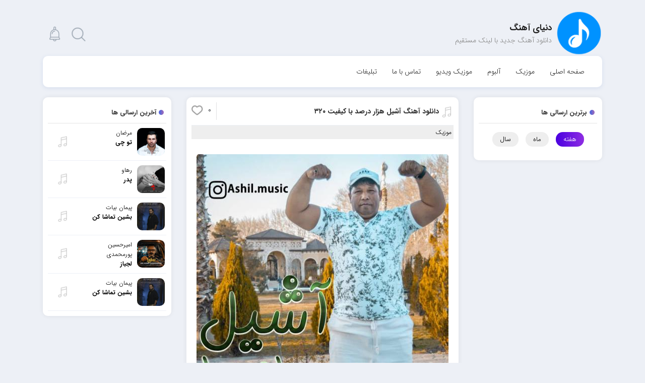

--- FILE ---
content_type: text/html; charset=UTF-8
request_url: https://dahang.ir/%D8%A2%D8%B4%DB%8C%D9%84-%D9%87%D8%B2%D8%A7%D8%B1-%D8%AF%D8%B1%D8%B5%D8%AF/
body_size: 18156
content:
<!DOCTYPE html><html xmlns="http://www.w3.org/1999/xhtml" lang="fa" dir="rtl"><head><meta http-equiv="Content-Type" content="text/html; charset=utf-8"/>
 <script src="https://www.googletagmanager.com/gtag/js?id=G-2WP3SRC2LK" defer data-deferred="1"></script> <script src="[data-uri]" defer></script> <meta name="google-site-verification" content="mI-fmWK43anA8-Oo5VTce0Lin22Nd83EmTSqPBlaoMg" /><meta charset="utf-8"><meta name='robots' content='index, follow, max-image-preview:large, max-snippet:-1, max-video-preview:-1' /><meta name="description" content="دانلود آهنگ آشیل به نام هزار درصد ، دانلود آهنگ هزار درصد از آشیل ، دانلود آهنگ جدید با لینک مستقیم ، دنیای آهنگ" /><link rel="canonical" href="https://dahang.ir/آشیل-هزار-درصد/" /><meta property="og:locale" content="fa_IR" /><meta property="og:type" content="article" /><meta property="og:title" content="دانلود آهنگ آشیل هزار درصد | دانلود آهنگ جدید با لینک مستقیم" /><meta property="og:description" content="دانلود آهنگ آشیل به نام هزار درصد ، دانلود آهنگ هزار درصد از آشیل ، دانلود آهنگ جدید با لینک مستقیم ، دنیای آهنگ" /><meta property="og:url" content="https://dahang.ir/آشیل-هزار-درصد/" /><meta property="og:site_name" content="دنیای آهنگ" /><meta property="article:published_time" content="2021-03-09T14:40:17+00:00" /><meta property="article:modified_time" content="2021-03-17T08:36:39+00:00" /><meta property="og:image" content="https://dahang.ir/wp-content/uploads/2021/03/Ashil%20-%20Hezar%20Darsad.jpg" /><meta property="og:image:width" content="500" /><meta property="og:image:height" content="500" /><meta property="og:image:type" content="image/jpeg" /><meta name="author" content="Dahang.ir" /><meta name="twitter:card" content="summary_large_image" /><meta name="twitter:label1" content="نوشته‌شده بدست" /><meta name="twitter:data1" content="Dahang.ir" /> <script type="application/ld+json" class="yoast-schema-graph">{"@context":"https://schema.org","@graph":[{"@type":"Article","@id":"https://dahang.ir/%d8%a2%d8%b4%db%8c%d9%84-%d9%87%d8%b2%d8%a7%d8%b1-%d8%af%d8%b1%d8%b5%d8%af/#article","isPartOf":{"@id":"https://dahang.ir/%d8%a2%d8%b4%db%8c%d9%84-%d9%87%d8%b2%d8%a7%d8%b1-%d8%af%d8%b1%d8%b5%d8%af/"},"author":{"name":"Dahang.ir","@id":"https://dahang.ir/#/schema/person/3b3b2e1bc9de025887bdb7c4324af934"},"headline":"دانلود آهنگ آشیل هزار درصد با کیفیت 320","datePublished":"2021-03-09T14:40:17+00:00","dateModified":"2021-03-17T08:36:39+00:00","mainEntityOfPage":{"@id":"https://dahang.ir/%d8%a2%d8%b4%db%8c%d9%84-%d9%87%d8%b2%d8%a7%d8%b1-%d8%af%d8%b1%d8%b5%d8%af/"},"wordCount":4,"commentCount":0,"publisher":{"@id":"https://dahang.ir/#organization"},"image":{"@id":"https://dahang.ir/%d8%a2%d8%b4%db%8c%d9%84-%d9%87%d8%b2%d8%a7%d8%b1-%d8%af%d8%b1%d8%b5%d8%af/#primaryimage"},"thumbnailUrl":"https://dahang.ir/wp-content/uploads/2021/03/Ashil - Hezar Darsad.jpg","keywords":["Ashil","Download","Hezar Darsad","Music","آشیل","آشیل هزار درصد","آهنگ Ashil","آهنگ Hezar Darsad","آهنگ آشیل","آهنگ جدید","آهنگ هزار درصد","آهنگ هزار درصد از آشیل","دانلود","دانلود آهنگ","دانلود آهنگ Ashil","دانلود آهنگ Hezar Darsad","دانلود آهنگ آشیل","دانلود آهنگ آشیل به نام هزار درصد","دانلود آهنگ با لینک مستقیم","دانلود آهنگ جدید","دانلود آهنگ فارسی","دانلود آهنگ هزار درصد","دانلود فول آلبوم","دنیای موزیک","دی آهنگ","متن آهنگ","متن آهنگ آشیل","متن آهنگ هزار درصد","متن ترانه","هزار درصد","هزار درصد آشیل"],"articleSection":["موزیک"],"inLanguage":"fa-IR","potentialAction":[{"@type":"CommentAction","name":"Comment","target":["https://dahang.ir/%d8%a2%d8%b4%db%8c%d9%84-%d9%87%d8%b2%d8%a7%d8%b1-%d8%af%d8%b1%d8%b5%d8%af/#respond"]}]},{"@type":"WebPage","@id":"https://dahang.ir/%d8%a2%d8%b4%db%8c%d9%84-%d9%87%d8%b2%d8%a7%d8%b1-%d8%af%d8%b1%d8%b5%d8%af/","url":"https://dahang.ir/%d8%a2%d8%b4%db%8c%d9%84-%d9%87%d8%b2%d8%a7%d8%b1-%d8%af%d8%b1%d8%b5%d8%af/","name":"دانلود آهنگ آشیل هزار درصد | دانلود آهنگ جدید با لینک مستقیم","isPartOf":{"@id":"https://dahang.ir/#website"},"primaryImageOfPage":{"@id":"https://dahang.ir/%d8%a2%d8%b4%db%8c%d9%84-%d9%87%d8%b2%d8%a7%d8%b1-%d8%af%d8%b1%d8%b5%d8%af/#primaryimage"},"image":{"@id":"https://dahang.ir/%d8%a2%d8%b4%db%8c%d9%84-%d9%87%d8%b2%d8%a7%d8%b1-%d8%af%d8%b1%d8%b5%d8%af/#primaryimage"},"thumbnailUrl":"https://dahang.ir/wp-content/uploads/2021/03/Ashil - Hezar Darsad.jpg","datePublished":"2021-03-09T14:40:17+00:00","dateModified":"2021-03-17T08:36:39+00:00","description":"دانلود آهنگ آشیل به نام هزار درصد ، دانلود آهنگ هزار درصد از آشیل ، دانلود آهنگ جدید با لینک مستقیم ، دنیای آهنگ","breadcrumb":{"@id":"https://dahang.ir/%d8%a2%d8%b4%db%8c%d9%84-%d9%87%d8%b2%d8%a7%d8%b1-%d8%af%d8%b1%d8%b5%d8%af/#breadcrumb"},"inLanguage":"fa-IR","potentialAction":[{"@type":"ReadAction","target":["https://dahang.ir/%d8%a2%d8%b4%db%8c%d9%84-%d9%87%d8%b2%d8%a7%d8%b1-%d8%af%d8%b1%d8%b5%d8%af/"]}]},{"@type":"ImageObject","inLanguage":"fa-IR","@id":"https://dahang.ir/%d8%a2%d8%b4%db%8c%d9%84-%d9%87%d8%b2%d8%a7%d8%b1-%d8%af%d8%b1%d8%b5%d8%af/#primaryimage","url":"https://dahang.ir/wp-content/uploads/2021/03/Ashil - Hezar Darsad.jpg","contentUrl":"https://dahang.ir/wp-content/uploads/2021/03/Ashil - Hezar Darsad.jpg","width":500,"height":500,"caption":"آشیل هزار درصد"},{"@type":"BreadcrumbList","@id":"https://dahang.ir/%d8%a2%d8%b4%db%8c%d9%84-%d9%87%d8%b2%d8%a7%d8%b1-%d8%af%d8%b1%d8%b5%d8%af/#breadcrumb","itemListElement":[{"@type":"ListItem","position":1,"name":"Home","item":"https://dahang.ir/"},{"@type":"ListItem","position":2,"name":"دانلود آهنگ آشیل هزار درصد با کیفیت 320"}]},{"@type":"WebSite","@id":"https://dahang.ir/#website","url":"https://dahang.ir/","name":"دنیای آهنگ","description":"دانلود آهنگ | دانلود آهنگ جدید با لینک مستقیم","publisher":{"@id":"https://dahang.ir/#organization"},"potentialAction":[{"@type":"SearchAction","target":{"@type":"EntryPoint","urlTemplate":"https://dahang.ir/?s={search_term_string}"},"query-input":{"@type":"PropertyValueSpecification","valueRequired":true,"valueName":"search_term_string"}}],"inLanguage":"fa-IR"},{"@type":"Organization","@id":"https://dahang.ir/#organization","name":"دنیای آهنگ","url":"https://dahang.ir/","logo":{"@type":"ImageObject","inLanguage":"fa-IR","@id":"https://dahang.ir/#/schema/logo/image/","url":"https://dahang.ir/wp-content/uploads/2021/09/logo70.png","contentUrl":"https://dahang.ir/wp-content/uploads/2021/09/logo70.png","width":200,"height":200,"caption":"دنیای آهنگ"},"image":{"@id":"https://dahang.ir/#/schema/logo/image/"},"sameAs":["https://t.me/dahaang"]},{"@type":"Person","@id":"https://dahang.ir/#/schema/person/3b3b2e1bc9de025887bdb7c4324af934","name":"Dahang.ir","image":{"@type":"ImageObject","inLanguage":"fa-IR","@id":"https://dahang.ir/#/schema/person/image/","url":"https://dahang.ir/wp-content/litespeed/avatar/e8660826979b047fa61e3aa31a394cb4.jpg?ver=1768992858","contentUrl":"https://dahang.ir/wp-content/litespeed/avatar/e8660826979b047fa61e3aa31a394cb4.jpg?ver=1768992858","caption":"Dahang.ir"}}]}</script> <link data-optimized="2" rel="stylesheet" href="https://dahang.ir/wp-content/litespeed/css/5787e587964c8393697363ba590da897.css?ver=b395c" /> <script type="text/javascript" src="https://dahang.ir/wp-includes/js/jquery/jquery.min.js" id="jquery-core-js"></script> <link rel="https://api.w.org/" href="https://dahang.ir/wp-json/" /><link rel="alternate" title="JSON" type="application/json" href="https://dahang.ir/wp-json/wp/v2/posts/24168" /><link rel="EditURI" type="application/rsd+xml" title="RSD" href="https://dahang.ir/xmlrpc.php?rsd" /><link rel="alternate" title="oEmbed (JSON)" type="application/json+oembed" href="https://dahang.ir/wp-json/oembed/1.0/embed?url=https%3A%2F%2Fdahang.ir%2F%25d8%25a2%25d8%25b4%25db%258c%25d9%2584-%25d9%2587%25d8%25b2%25d8%25a7%25d8%25b1-%25d8%25af%25d8%25b1%25d8%25b5%25d8%25af%2F" /><link rel="alternate" title="oEmbed (XML)" type="text/xml+oembed" href="https://dahang.ir/wp-json/oembed/1.0/embed?url=https%3A%2F%2Fdahang.ir%2F%25d8%25a2%25d8%25b4%25db%258c%25d9%2584-%25d9%2587%25d8%25b2%25d8%25a7%25d8%25b1-%25d8%25af%25d8%25b1%25d8%25b5%25d8%25af%2F&#038;format=xml" /><link rel="icon" href="https://dahang.ir/wp-content/uploads/2020/04/favicon.png" sizes="32x32" /><link rel="icon" href="https://dahang.ir/wp-content/uploads/2020/04/favicon.png" sizes="192x192" /><link rel="apple-touch-icon" href="https://dahang.ir/wp-content/uploads/2020/04/favicon.png" /><meta name="msapplication-TileImage" content="https://dahang.ir/wp-content/uploads/2020/04/favicon.png" />
</script><title> دانلود آهنگ آشیل هزار درصد | دانلود آهنگ جدید با لینک مستقیم</title><meta http-equiv="X-UA-Compatible" content="IE=edge"><meta name="viewport" content="width=device-width, initial-scale=1.0"> <script src="https://dahang.ir/wp-content/themes/Microphone-Codein/js/jquery.js"></script> <link rel="icon" href="https://dahang.ir/wp-content/uploads/2020/12/favicon.png" sizes="16x16"><meta name="theme-color" content="#2196F3" /></head><body data-rsssl=1 ><div class="container"><header><div class="row"><div class="col-md-6"><div class="logo">
<a href="https://dahang.ir" rel="home" title="دنیای آهنگ">
<img data-lazyloaded="1" data-placeholder-resp="100x100" src="[data-uri]" width="100" height="100" class="customlogo" data-src="https://dahang.ir/wp-content/uploads/2020/12/logo7.png"><noscript><img width="100" height="100" class="customlogo" src="https://dahang.ir/wp-content/uploads/2020/12/logo7.png"></noscript>				</a><h2 class="sng">دنیای آهنگ</h2><h3>دانلود آهنگ جدید با لینک مستقیم</h3></div></div><div class="col-md-6"><div class="left">
<span class="noti search" id="search"></span>
<span class="noti" id="notifications"></span><div class="drop" id="notidrop"><ul><li> <a href="https://dahang.ir/%d8%a2%d9%87%d9%86%da%af-%d9%85%d8%b1%d8%b6%d8%a7%d9%86-%d8%aa%d9%88-%da%86%db%8c/" title="دانلود آهنگ مرضان تو چی"> دانلود آهنگ مرضان تو چی </a></li><li> <a href="https://dahang.ir/%d8%a2%d9%87%d9%86%da%af-%d8%b1%d9%87%d8%a7%d9%88-%d9%be%d8%af%d8%b1/" title="دانلود آهنگ رهاو پدر"> دانلود آهنگ رهاو پدر </a></li><li> <a href="https://dahang.ir/%d8%a2%d9%87%d9%86%da%af-%d9%be%db%8c%d9%85%d8%a7%d9%86-%d8%a8%db%8c%d8%a7%d8%aa-%d8%a8%d8%b4%db%8c%d9%86-%d8%aa%d9%85%d8%a7%d8%b4%d8%a7-%da%a9%d9%86-5/" title="دانلود آهنگ پیمان بیات بشین تماشا کن"> دانلود آهنگ پیمان بیات بشین تماشا کن </a></li><li> <a href="https://dahang.ir/%d8%a2%d9%87%d9%86%da%af-%d8%a7%d9%85%db%8c%d8%b1%d8%ad%d8%b3%db%8c%d9%86-%d9%be%d9%88%d8%b1%d9%85%d8%ad%d9%85%d8%af%db%8c-%d9%84%d8%ac%d8%a8%d8%a7%d8%b2-8/" title="دانلود آهنگ امیرحسین پورمحمدی لجباز"> دانلود آهنگ امیرحسین پورمحمدی لجباز </a></li><li> <a href="https://dahang.ir/%d8%a2%d9%87%d9%86%da%af-%d9%be%db%8c%d9%85%d8%a7%d9%86-%d8%a8%db%8c%d8%a7%d8%aa-%d8%a8%d8%b4%db%8c%d9%86-%d8%aa%d9%85%d8%a7%d8%b4%d8%a7-%da%a9%d9%86-4/" title="دانلود آهنگ پیمان بیات بشین تماشا کن"> دانلود آهنگ پیمان بیات بشین تماشا کن </a></li></ul></div><div class="drop search" id="searchdrop"><form method="get" action="https://dahang.ir">
<input name="s" id="inpsrch" placeholder="جستجوی نام آهنگ ، خواننده ..."></form></div></div></div></div><div class="row"><div class="col-md-12"><nav><ul><li id="menu-item-5" class="menu-item menu-item-type-custom menu-item-object-custom menu-item-home menu-item-5"><a href="https://dahang.ir">صفحه اصلی</a></li><li id="menu-item-146" class="menu-item menu-item-type-taxonomy menu-item-object-category current-post-ancestor current-menu-parent current-post-parent menu-item-146"><a href="https://dahang.ir/category/music/">موزیک</a></li><li id="menu-item-52606" class="menu-item menu-item-type-custom menu-item-object-custom menu-item-52606"><a href="https://dahang.ir/category/album/">آلبوم</a></li><li id="menu-item-52608" class="menu-item menu-item-type-custom menu-item-object-custom menu-item-52608"><a href="https://dahang.ir/category/music-video/">موزیک ویدیو</a></li><li id="menu-item-47" class="menu-item menu-item-type-post_type menu-item-object-page menu-item-47"><a href="https://dahang.ir/%d8%aa%d9%85%d8%a7%d8%b3-%d8%a8%d8%a7-%d9%85%d8%a7/">تماس با ما</a></li><li id="menu-item-52" class="menu-item menu-item-type-post_type menu-item-object-page menu-item-52"><a href="https://dahang.ir/adv/">تبلیغات</a></li></ul></nav></div></div></header><div class="yn-bnr" id="ynpos-5861"></div><main><div class="content"><div class="row"><aside class="col-md-3" id="rightsidebar"><div class="sidbar"><h6 class="title">برترین ارسالی ها</h6><ul class="nav-tabs"><li class="nav-item">
<a class="nav-link active" data-toggle="tab" href="#week">هفته</a></li><li class="nav-item">
<a class="nav-link" data-toggle="tab" href="#month">ماه</a></li><li class="nav-item">
<a class="nav-link" data-toggle="tab" href="#year">سال</a></li></ul><ul class="tab_content active" id="week"></ul><ul class="tab_content" id="month"><li>
<a href="https://dahang.ir/%d8%a2%d9%87%d9%86%da%af-%d9%85%d8%ac%db%8c%d8%af-%d8%a7%d9%86%d8%b5%d8%a7%d8%b1%db%8c-%d9%81%d8%b1-%da%af%d9%88%d9%87%d8%b1-%d8%af%d8%b1%db%8c%d8%a7/" title="دانلود آهنگ مجید انصاری فر گوهر دریا"><div class="img_txt"><figure><div class="hover"></div>
<img data-lazyloaded="1" data-placeholder-resp="150x150" src="[data-uri]" width="150" height="150" data-src="https://dahang.ir/wp-content/uploads/2025/12/Majid Ansarifar - Gohare Darya-150x150.jpg" alt="دانلود آهنگ مجید انصاری فر گوهر دریا"><noscript><img width="150" height="150" src="https://dahang.ir/wp-content/uploads/2025/12/Majid Ansarifar - Gohare Darya-150x150.jpg" alt="دانلود آهنگ مجید انصاری فر گوهر دریا"></noscript></figure><div class="text"><h3>
مجید انصاری فر				<strong> گوهر دریا </strong></h3></div></div><div class="icon music"></div>
</a></li><li>
<a href="https://dahang.ir/%d8%a2%d9%87%d9%86%da%af-%da%a9%d8%a7%d9%85%d8%a8%db%8c%d8%b2-%d8%a7%d9%81%d8%b6%d9%84%db%8c-%d8%b1%d9%81%db%8c%d9%82-%d9%86%db%8c%d9%85%d9%87-%d8%b1%d8%a7%d9%87/" title="دانلود آهنگ کامبیز افضلی رفیق نیمه راه"><div class="img_txt"><figure><div class="hover"></div>
<img data-lazyloaded="1" data-placeholder-resp="150x150" src="[data-uri]" width="150" height="150" data-src="https://dahang.ir/wp-content/uploads/2025/12/Kambiz Afzali - Refighe Nime Raah-150x150.jpg" alt="دانلود آهنگ کامبیز افضلی رفیق نیمه راه"><noscript><img width="150" height="150" src="https://dahang.ir/wp-content/uploads/2025/12/Kambiz Afzali - Refighe Nime Raah-150x150.jpg" alt="دانلود آهنگ کامبیز افضلی رفیق نیمه راه"></noscript></figure><div class="text"><h3>
کامبیز افضلی				<strong> رفیق نیمه راه </strong></h3></div></div><div class="icon music"></div>
</a></li><li>
<a href="https://dahang.ir/%d8%a2%d9%87%d9%86%da%af-%db%8c%d8%a7%d8%b1%d8%aa%d8%a7-%d8%ae%d8%a7%d9%86%db%8c-%d9%85%d8%a7%d8%af%d8%b1-2/" title="دانلود آهنگ یارتا خانی مادر"><div class="img_txt"><figure><div class="hover"></div>
<img data-lazyloaded="1" data-placeholder-resp="150x150" src="[data-uri]" width="150" height="150" data-src="https://dahang.ir/wp-content/uploads/2025/12/Yarta Khani - Madar-150x150.jpg" alt="دانلود آهنگ یارتا خانی مادر"><noscript><img width="150" height="150" src="https://dahang.ir/wp-content/uploads/2025/12/Yarta Khani - Madar-150x150.jpg" alt="دانلود آهنگ یارتا خانی مادر"></noscript></figure><div class="text"><h3>
یارتا خانی				<strong> مادر </strong></h3></div></div><div class="icon music"></div>
</a></li><li>
<a href="https://dahang.ir/%d8%a2%d9%87%d9%86%da%af-%d8%b9%d9%84%db%8c%d8%b1%d8%b6%d8%a7-%d9%82%d9%86%d8%af%da%86%db%8c-%d8%b3%d8%a7%db%8c%d9%87-%d9%87%d8%a7-2/" title="دانلود آهنگ علیرضا قندچی سایه ها"><div class="img_txt"><figure><div class="hover"></div>
<img data-lazyloaded="1" data-placeholder-resp="150x150" src="[data-uri]" width="150" height="150" data-src="https://dahang.ir/wp-content/uploads/2026/01/Alireza Ghandchi - Sayeha-150x150.jpg" alt="دانلود آهنگ علیرضا قندچی سایه ها"><noscript><img width="150" height="150" src="https://dahang.ir/wp-content/uploads/2026/01/Alireza Ghandchi - Sayeha-150x150.jpg" alt="دانلود آهنگ علیرضا قندچی سایه ها"></noscript></figure><div class="text"><h3>
علیرضا قندچی				<strong> سایه ها </strong></h3></div></div><div class="icon music"></div>
</a></li><li>
<a href="https://dahang.ir/%d8%a2%d9%87%d9%86%da%af-%d9%85%d8%ad%d9%85%d9%88%d8%af-%d8%aa%d9%85%db%8c%d8%b2%db%8c-%da%a9%d9%88%da%86%d9%87-%d8%b4%d9%87%d8%b1-%d8%af%d9%84%d9%85-2/" title="دانلود آهنگ محمود تمیزی کوچه شهر دلم"><div class="img_txt"><figure><div class="hover"></div>
<img data-lazyloaded="1" data-placeholder-resp="150x150" src="[data-uri]" width="150" height="150" data-src="https://dahang.ir/wp-content/uploads/2025/12/Mahmoud Tamizi - Koocheye Shahre Delam-150x150.jpg" alt="دانلود آهنگ محمود تمیزی کوچه شهر دلم"><noscript><img width="150" height="150" src="https://dahang.ir/wp-content/uploads/2025/12/Mahmoud Tamizi - Koocheye Shahre Delam-150x150.jpg" alt="دانلود آهنگ محمود تمیزی کوچه شهر دلم"></noscript></figure><div class="text"><h3>
محمود تمیزی				<strong> کوچه شهر دلم </strong></h3></div></div><div class="icon music"></div>
</a></li><li>
<a href="https://dahang.ir/%d8%a2%d9%87%d9%86%da%af-%d8%b9%d9%84%db%8c-%d9%81%d8%b1%d8%a7%d9%87%d8%a7%d9%86%db%8c-%d9%87%d8%b1-%d8%b4%d8%a8/" title="دانلود آهنگ علی فراهانی هر شب"><div class="img_txt"><figure><div class="hover"></div>
<img data-lazyloaded="1" data-placeholder-resp="150x150" src="[data-uri]" width="150" height="150" data-src="https://dahang.ir/wp-content/uploads/2025/12/Ali Farahani - Har Shab-150x150.jpg" alt="دانلود آهنگ علی فراهانی هر شب"><noscript><img width="150" height="150" src="https://dahang.ir/wp-content/uploads/2025/12/Ali Farahani - Har Shab-150x150.jpg" alt="دانلود آهنگ علی فراهانی هر شب"></noscript></figure><div class="text"><h3>
علی فراهانی				<strong> هر شب </strong></h3></div></div><div class="icon music"></div>
</a></li><li>
<a href="https://dahang.ir/%d8%a2%d9%87%d9%86%da%af-%d8%b4%d9%87%d8%b3%d8%a7%d9%86-%d8%b3%d8%b1%d9%86%d9%88%d8%b4%d8%aa/" title="دانلود آهنگ شهسان سرنوشت"><div class="img_txt"><figure><div class="hover"></div>
<img data-lazyloaded="1" data-placeholder-resp="150x150" src="[data-uri]" width="150" height="150" data-src="https://dahang.ir/wp-content/uploads/2026/01/Shahsan - Sarnevesht-150x150.jpg" alt="دانلود آهنگ شهسان سرنوشت"><noscript><img width="150" height="150" src="https://dahang.ir/wp-content/uploads/2026/01/Shahsan - Sarnevesht-150x150.jpg" alt="دانلود آهنگ شهسان سرنوشت"></noscript></figure><div class="text"><h3>
شهسان				<strong> سرنوشت </strong></h3></div></div><div class="icon music"></div>
</a></li><li>
<a href="https://dahang.ir/%d8%a2%d9%87%d9%86%da%af-%d8%a7%d9%85%db%8c%d9%86-%d8%a2%d8%b1%d8%a7-%d8%b9%d8%b4%d9%82-%d9%82%d8%af%db%8c%d9%85%db%8c/" title="دانلود آهنگ امین آرا عشق قدیمی"><div class="img_txt"><figure><div class="hover"></div>
<img data-lazyloaded="1" data-placeholder-resp="150x150" src="[data-uri]" width="150" height="150" data-src="https://dahang.ir/wp-content/uploads/2025/12/Amin Ara - Eshghe Ghadimi-150x150.jpg" alt="دانلود آهنگ امین آرا عشق قدیمی"><noscript><img width="150" height="150" src="https://dahang.ir/wp-content/uploads/2025/12/Amin Ara - Eshghe Ghadimi-150x150.jpg" alt="دانلود آهنگ امین آرا عشق قدیمی"></noscript></figure><div class="text"><h3>
امین آرا				<strong> عشق قدیمی </strong></h3></div></div><div class="icon music"></div>
</a></li><li>
<a href="https://dahang.ir/%d8%a2%d9%87%d9%86%da%af-%d8%b3%d8%a7%d8%b3%d8%a7%d9%86-%d8%a7%d9%86%da%af%d8%a7%d8%b1/" title="دانلود آهنگ ساسان انگار"><div class="img_txt"><figure><div class="hover"></div>
<img data-lazyloaded="1" data-placeholder-resp="150x150" src="[data-uri]" width="150" height="150" data-src="https://dahang.ir/wp-content/uploads/2025/12/Sasan - Engar-150x150.jpg" alt="دانلود آهنگ ساسان انگار"><noscript><img width="150" height="150" src="https://dahang.ir/wp-content/uploads/2025/12/Sasan - Engar-150x150.jpg" alt="دانلود آهنگ ساسان انگار"></noscript></figure><div class="text"><h3>
ساسان				<strong> انگار </strong></h3></div></div><div class="icon music"></div>
</a></li><li>
<a href="https://dahang.ir/%d8%a2%d9%87%d9%86%da%af-%d9%85%d8%ad%d8%b3%d9%86-%d8%a7%d8%b4%d8%aa%d8%b1%db%8c-%db%8c%d8%a7-%d8%b9%d9%84%db%8c/" title="دانلود آهنگ محسن اشتری یا علی"><div class="img_txt"><figure><div class="hover"></div>
<img data-lazyloaded="1" data-placeholder-resp="150x150" src="[data-uri]" width="150" height="150" data-src="https://dahang.ir/wp-content/uploads/2026/01/Mohsen Ashtari - Ya Ali-150x150.jpg" alt="دانلود آهنگ محسن اشتری یا علی"><noscript><img width="150" height="150" src="https://dahang.ir/wp-content/uploads/2026/01/Mohsen Ashtari - Ya Ali-150x150.jpg" alt="دانلود آهنگ محسن اشتری یا علی"></noscript></figure><div class="text"><h3>
محسن اشتری				<strong> یا علی </strong></h3></div></div><div class="icon music"></div>
</a></li></ul><ul class="tab_content" id="year"><li>
<a href="https://dahang.ir/%d8%a2%d9%87%d9%86%da%af-%d8%b4%d9%87%d8%b1%d8%a7%d9%85-%da%a9%d9%88%d8%b4%da%a9%db%8c-%da%a9%d9%84-%da%a9%d8%b3-%da%a9%d8%a7%d8%b1%d9%85/" title="دانلود آهنگ شهرام کوشکی کل کس کارم"><div class="img_txt"><figure><div class="hover"></div>
<img data-lazyloaded="1" data-placeholder-resp="150x150" src="[data-uri]" width="150" height="150" data-src="https://dahang.ir/wp-content/uploads/2025/09/Shahram Kooshki - Kole Kaso Karam-150x150.jpg" alt="دانلود آهنگ شهرام کوشکی کل کس کارم"><noscript><img width="150" height="150" src="https://dahang.ir/wp-content/uploads/2025/09/Shahram Kooshki - Kole Kaso Karam-150x150.jpg" alt="دانلود آهنگ شهرام کوشکی کل کس کارم"></noscript></figure><div class="text"><h3>
شهرام کوشکی				<strong> کل کس کارم </strong></h3></div></div><div class="icon music"></div>
</a></li><li>
<a href="https://dahang.ir/%d8%a2%d9%87%d9%86%da%af-%d9%85%d8%ad%d9%85%d8%af-%d9%85%d9%88%d8%ad%d8%af%db%8c-%d9%86%db%8c%d8%b3%d8%aa%db%8c/" title="دانلود آهنگ محمد موحدی نیستی"><div class="img_txt"><figure><div class="hover"></div>
<img data-lazyloaded="1" data-placeholder-resp="150x150" src="[data-uri]" width="150" height="150" data-src="https://dahang.ir/wp-content/uploads/2025/07/Mohammad Movahedi - Nisti-150x150.jpg" alt="دانلود آهنگ محمد موحدی نیستی"><noscript><img width="150" height="150" src="https://dahang.ir/wp-content/uploads/2025/07/Mohammad Movahedi - Nisti-150x150.jpg" alt="دانلود آهنگ محمد موحدی نیستی"></noscript></figure><div class="text"><h3>
محمد موحدی				<strong> نیستی </strong></h3></div></div><div class="icon music"></div>
</a></li><li>
<a href="https://dahang.ir/%d8%a2%d9%87%d9%86%da%af-%d8%b9%d9%84%db%8c%d8%b1%d8%b6%d8%a7-%d8%b2%d8%a7%d8%b1%d8%b9-%d8%b5%d9%81%d8%b1-%d8%aa%d8%a7-%d8%b5%d8%af/" title="دانلود آهنگ علیرضا زارع صفر تا صد"><div class="img_txt"><figure><div class="hover"></div>
<img data-lazyloaded="1" data-placeholder-resp="150x150" src="[data-uri]" width="150" height="150" data-src="https://dahang.ir/wp-content/uploads/2025/09/Alireza Zare - Sefr Ta Sad-150x150.jpg" alt="دانلود آهنگ علیرضا زارع صفر تا صد"><noscript><img width="150" height="150" src="https://dahang.ir/wp-content/uploads/2025/09/Alireza Zare - Sefr Ta Sad-150x150.jpg" alt="دانلود آهنگ علیرضا زارع صفر تا صد"></noscript></figure><div class="text"><h3>
علیرضا زارع				<strong> صفر تا صد </strong></h3></div></div><div class="icon music"></div>
</a></li><li>
<a href="https://dahang.ir/%d8%a2%d9%87%d9%86%da%af-%d8%a2%d8%b1%d8%b4%d8%a7%d9%86-%d9%82%d8%a7%d8%af%d8%b1%db%8c-%d8%aa%d8%a7-%d8%a7%d8%a8%d8%af-%d8%a7%db%8c%d8%b1%d8%a7%d9%86-2/" title="دانلود آهنگ آرشان قادری تا ابد ایران"><div class="img_txt"><figure><div class="hover"></div>
<img data-lazyloaded="1" data-placeholder-resp="150x150" src="[data-uri]" width="150" height="150" data-src="https://dahang.ir/wp-content/uploads/2025/08/Arshan Ghaderi - Ta Abad Iran-150x150.jpg" alt="دانلود آهنگ آرشان قادری تا ابد ایران"><noscript><img width="150" height="150" src="https://dahang.ir/wp-content/uploads/2025/08/Arshan Ghaderi - Ta Abad Iran-150x150.jpg" alt="دانلود آهنگ آرشان قادری تا ابد ایران"></noscript></figure><div class="text"><h3>
آرشان قادری				<strong> تا ابد ایران </strong></h3></div></div><div class="icon music"></div>
</a></li><li>
<a href="https://dahang.ir/%d8%a2%d9%87%d9%86%da%af-%d9%85%d8%b5%d8%b7%d9%81%db%8c-%d9%87%d8%a7%d8%b4%d9%85%db%8c-%d8%b5%d8%af-%d8%af%d8%b1-%d8%b5%d8%af/" title="دانلود آهنگ مصطفی هاشمی صد در صد"><div class="img_txt"><figure><div class="hover"></div>
<img data-lazyloaded="1" data-placeholder-resp="150x150" src="[data-uri]" width="150" height="150" data-src="https://dahang.ir/wp-content/uploads/2025/08/Mostafa Hashemi - Sad Dar Sad-150x150.jpg" alt="دانلود آهنگ مصطفی هاشمی صد در صد"><noscript><img width="150" height="150" src="https://dahang.ir/wp-content/uploads/2025/08/Mostafa Hashemi - Sad Dar Sad-150x150.jpg" alt="دانلود آهنگ مصطفی هاشمی صد در صد"></noscript></figure><div class="text"><h3>
مصطفی هاشمی				<strong> صد در صد </strong></h3></div></div><div class="icon music"></div>
</a></li><li>
<a href="https://dahang.ir/%d8%a2%d9%87%d9%86%da%af-%d9%85%d8%b3%db%8c%d8%ad-%d9%88-%d8%a2%d8%b1%d8%b4-%db%8c%d8%a7-%da%86%db%8c/" title="دانلود آهنگ مسیح و آرش یا چی"><div class="img_txt"><figure><div class="hover"></div>
<img data-lazyloaded="1" data-placeholder-resp="150x150" src="[data-uri]" width="150" height="150" data-src="https://dahang.ir/wp-content/uploads/2025/08/Masih & Arash - Ya Chi-150x150.jpg" alt="دانلود آهنگ مسیح و آرش یا چی"><noscript><img width="150" height="150" src="https://dahang.ir/wp-content/uploads/2025/08/Masih & Arash - Ya Chi-150x150.jpg" alt="دانلود آهنگ مسیح و آرش یا چی"></noscript></figure><div class="text"><h3>
مسیح و آرش				<strong> یا چی </strong></h3></div></div><div class="icon music"></div>
</a></li><li>
<a href="https://dahang.ir/%d8%a2%d9%87%d9%86%da%af-%d9%81%d8%b1%d8%b4%d8%a7%d8%af-%d8%af%db%8c%d9%84%d9%85%db%8c-%db%8c%da%a9%db%8c-%db%8c%d8%af%d9%88%d9%86%d9%87-2/" title="دانلود آهنگ فرشاد دیلمی یکی‌ یدونه"><div class="img_txt"><figure><div class="hover"></div>
<img data-lazyloaded="1" data-placeholder-resp="150x150" src="[data-uri]" width="150" height="150" data-src="https://dahang.ir/wp-content/uploads/2025/07/Farshad Deylami - Yeki Yedooneh-150x150.jpg" alt="دانلود آهنگ فرشاد دیلمی یکی‌ یدونه"><noscript><img width="150" height="150" src="https://dahang.ir/wp-content/uploads/2025/07/Farshad Deylami - Yeki Yedooneh-150x150.jpg" alt="دانلود آهنگ فرشاد دیلمی یکی‌ یدونه"></noscript></figure><div class="text"><h3>
فرشاد دیلمی				<strong> یکی‌ یدونه </strong></h3></div></div><div class="icon music"></div>
</a></li><li>
<a href="https://dahang.ir/%d8%a2%d9%87%d9%86%da%af-%d9%85%d8%ad%d9%85%d8%af-%d9%81%d8%ae%db%8c%d9%85-%d9%86%d9%81%d8%b3-%d8%b4%d8%af%db%8c/" title="دانلود آهنگ محمد فخیم نفس شدی"><div class="img_txt"><figure><div class="hover"></div>
<img data-lazyloaded="1" data-placeholder-resp="150x150" src="[data-uri]" width="150" height="150" data-src="https://dahang.ir/wp-content/uploads/2025/01/Mohammad Fakhim - Nafas Shodi-150x150.jpg" alt="دانلود آهنگ محمد فخیم نفس شدی"><noscript><img width="150" height="150" src="https://dahang.ir/wp-content/uploads/2025/01/Mohammad Fakhim - Nafas Shodi-150x150.jpg" alt="دانلود آهنگ محمد فخیم نفس شدی"></noscript></figure><div class="text"><h3>
محمد فخیم				<strong> نفس شدی </strong></h3></div></div><div class="icon music"></div>
</a></li><li>
<a href="https://dahang.ir/%d8%a2%d9%87%d9%86%da%af-%d8%a2%d8%b1%da%a9%db%8c%d8%a7-%d9%85%d8%a7%d8%aa%d8%b1%db%8c%da%a9%d8%b3/" title="دانلود آهنگ آرکیا ماتریکس"><div class="img_txt"><figure><div class="hover"></div>
<img data-lazyloaded="1" data-placeholder-resp="150x150" src="[data-uri]" width="150" height="150" data-src="https://dahang.ir/wp-content/uploads/2025/03/Arkia - Matrix-150x150.jpg" alt="دانلود آهنگ آرکیا ماتریکس"><noscript><img width="150" height="150" src="https://dahang.ir/wp-content/uploads/2025/03/Arkia - Matrix-150x150.jpg" alt="دانلود آهنگ آرکیا ماتریکس"></noscript></figure><div class="text"><h3>
آرکیا				<strong> ماتریکس </strong></h3></div></div><div class="icon music"></div>
</a></li><li>
<a href="https://dahang.ir/%d8%a2%d9%87%d9%86%da%af-%d9%85%d8%ad%d9%85%d8%af%d8%b1%d8%b6%d8%a7-%d8%b4%d8%b9%d8%a8%d8%a7%d9%86-%d8%b2%d8%a7%d8%af%d9%87-%d8%ae%d8%af%d9%85-%d9%88-%d8%ad%d8%b4%d9%85/" title="دانلود آهنگ محمدرضا شعبان زاده خدم و حشم"><div class="img_txt"><figure><div class="hover"></div>
<img data-lazyloaded="1" data-placeholder-resp="150x150" src="[data-uri]" width="150" height="150" data-src="https://dahang.ir/wp-content/uploads/2025/03/Mohammadreza Shabanzadeh - Khadam o Hasham-150x150.jpg" alt="دانلود آهنگ محمدرضا شعبان زاده خدم و حشم"><noscript><img width="150" height="150" src="https://dahang.ir/wp-content/uploads/2025/03/Mohammadreza Shabanzadeh - Khadam o Hasham-150x150.jpg" alt="دانلود آهنگ محمدرضا شعبان زاده خدم و حشم"></noscript></figure><div class="text"><h3>
محمدرضا شعبان زاده				<strong> خدم و حشم </strong></h3></div></div><div class="icon music"></div>
</a></li></ul></div></aside><div class="col-md-6"><article class="post"><div class="post_top"><div class="row"><header class="postheader"><div class="title"><div class="icon music"></div><h1> <a href="https://dahang.ir/%d8%a2%d8%b4%db%8c%d9%84-%d9%87%d8%b2%d8%a7%d8%b1-%d8%af%d8%b1%d8%b5%d8%af/" title="دانلود آهنگ آشیل هزار درصد با کیفیت 320">دانلود آهنگ آشیل هزار درصد با کیفیت 320</a></h1></div><div class="icon like" data-id="24168" data-type="like">
<span class="counter">0</span></div></header></div></div><div class="cats">
<a href="https://dahang.ir/category/music/" rel="category tag">موزیک</a></div><div class="dl">
<img data-lazyloaded="1" data-placeholder-resp="500x500" src="data:image/svg+xml,%3Csvg%20xmlns%3D%22http%3A%2F%2Fwww.w3.org%2F2000%2Fsvg%22%20width%3D%22500%22%20height%3D%22500%22%20viewBox%3D%220%200%20500%20500%22%3E%3Cfilter%20id%3D%22c%22%3E%3CfeGaussianBlur%20stdDeviation%3D%2255%22%20%2F%3E%3C%2Ffilter%3E%3Cpath%20fill%3D%22%239e9e92%22%20d%3D%22M0%200h500v500H0z%22%2F%3E%3Cg%20filter%3D%27url(%23c)%27%20fill-opacity%3D%27.5%27%3E%3Cellipse%20fill%3D%22%23414f07%22%20fill-opacity%3D%22.5%22%20rx%3D%221%22%20ry%3D%221%22%20transform%3D%22matrix(19.70995%20-107.53486%20148.2286%2027.16866%2077%20309.2)%22%2F%3E%3Cellipse%20fill%3D%22%23dbdde8%22%20fill-opacity%3D%22.5%22%20rx%3D%221%22%20ry%3D%221%22%20transform%3D%22matrix(-224.6719%20-131.91932%2076.98198%20-131.10807%20168.6%201)%22%2F%3E%3Cellipse%20fill%3D%22%23a9690d%22%20fill-opacity%3D%22.5%22%20rx%3D%221%22%20ry%3D%221%22%20transform%3D%22rotate(2.6%20-5343.8%2010887.7)%20scale(74.30772%20122.05805)%22%2F%3E%3Cellipse%20fill%3D%22%23c5d1d7%22%20fill-opacity%3D%22.5%22%20rx%3D%221%22%20ry%3D%221%22%20transform%3D%22matrix(-47.74766%201.9442%20-6.74365%20-165.617%20335.7%20294.6)%22%2F%3E%3C%2Fg%3E%3C%2Fsvg%3E" width="500" height="500" data-src="https://dahang.ir/wp-content/uploads/2021/03/Ashil - Hezar Darsad.jpg" class="attachment-medium_large size-medium_large wp-post-image" alt="دانلود آهنگ آشیل هزار درصد با کیفیت 320" title="دانلود آهنگ آشیل هزار درصد با کیفیت 320" decoding="async" fetchpriority="high" data-srcset="https://dahang.ir/wp-content/uploads/2021/03/Ashil%20-%20Hezar%20Darsad.jpg 500w, https://dahang.ir/wp-content/uploads/2021/03/Ashil%20-%20Hezar%20Darsad-300x300.jpg 300w, https://dahang.ir/wp-content/uploads/2021/03/Ashil%20-%20Hezar%20Darsad-150x150.jpg 150w" data-sizes="(max-width: 500px) 100vw, 500px" /><noscript><img width="500" height="500" src="https://dahang.ir/wp-content/uploads/2021/03/Ashil - Hezar Darsad.jpg" class="attachment-medium_large size-medium_large wp-post-image" alt="دانلود آهنگ آشیل هزار درصد با کیفیت 320" title="دانلود آهنگ آشیل هزار درصد با کیفیت 320" decoding="async" fetchpriority="high" srcset="https://dahang.ir/wp-content/uploads/2021/03/Ashil%20-%20Hezar%20Darsad.jpg 500w, https://dahang.ir/wp-content/uploads/2021/03/Ashil%20-%20Hezar%20Darsad-300x300.jpg 300w, https://dahang.ir/wp-content/uploads/2021/03/Ashil%20-%20Hezar%20Darsad-150x150.jpg 150w" sizes="(max-width: 500px) 100vw, 500px" /></noscript><h2 style="text-align: center;"><span style="color: #000000;"><strong>آشیل هزار درصد</strong></span></h2><p style="text-align: center;"><span style="color: #008080;"><a style="color: #008080;" href="https://dahang.ir/tag/دانلود-آهنگ-جدید/">دانلود آهنگ جدید</a> <strong>آشیل</strong> به نام <strong>هزار درصد</strong></span></p><p style="text-align: center;"><span style="color: #008080;"><strong> Ashil &#8211; Hezar Darsad</strong></span></p><p style="text-align: center;"><span style="color: #ff0000;">+ <a style="color: #ff0000;" href="https://t.me/joinchat/QEnlgA9HwMSvCXLe">متن ترانه</a> هزار درصد از آشیل</span></p><hr /><p style="text-align: center;">متن ترانه هزار درصد از آشیل</p><hr /><p style="text-align: center;"><span style="color: #171515;">ما را در شبکه های اجتماعی دنبال کنید</span></p><p style="text-align: center;"><strong><span style="color: #3366ff;">کانال تلگرام ما</span> </strong></p><p style="text-align: center;"><a href="https://t.me/joinchat/QEnlgA9HwMSvCXLe" target="_blank" rel="nofollow noopener"><img data-lazyloaded="1" data-placeholder-resp="55x55" src="[data-uri]" decoding="async" class="aligncenter" data-src="https://dahang.ir/wp-content/uploads/2021/03/telegram-512.png" width="55" height="55" /><noscript><img decoding="async" class="aligncenter" src="https://dahang.ir/wp-content/uploads/2021/03/telegram-512.png" width="55" height="55" /></noscript></a></p><p style="text-align: center;"><span style="color: #ed1fed;"><strong>صفحه اینستاگرام ما</strong></span></p><p style="text-align: center;"><a href="https://www.instagram.com/farskids_official/" target="_blank" rel="nofollow noopener"><img data-lazyloaded="1" data-placeholder-resp="55x55" src="[data-uri]" decoding="async" class="aligncenter" data-src="https://dahang.ir/wp-content/uploads/2021/03/iconfinder_instagram_5017740.png" width="55" height="55" /><noscript><img decoding="async" class="aligncenter" src="https://dahang.ir/wp-content/uploads/2021/03/iconfinder_instagram_5017740.png" width="55" height="55" /></noscript></a></p><p style="text-align: center;"><strong><span style="color: #ff0000;">کانال آپارات ما</span></strong></p><p style="text-align: center;"><strong> </strong></p><div class="download"><div class="flx">
<a href="https://dl1.dahang.ir/2021/03/09/Ashil - Hezar Darsad 128.mp3" title="دانلود آهنگ با کیفیت 128" rel="nofollow"> دانلود آهنگ با کیفیت 128 </a>
<a href="https://dl1.dahang.ir/2021/03/09/Ashil - Hezar Darsad.mp3" title="دانلود آهنگ با کیفیت 320" rel="nofollow">  دانلود آهنگ با کیفیت 320 </a></div></div><div class="player"><h4 class="title">
<span> پخش آنلاین آهنگ آشیل به نام هزار درصد </span></h4>
<audio controls id="musicplayer" preload="none"></audio><div class="player controls"><div class="icons"><div class="duration">0:00</div><div class="seekvol"><div class="seekbarvol"></div></div><div class="icon volume"></div><div class="icon repeat"></div><div class="icon next"></div><div class="icon play" data-music="https://dl1.dahang.ir/2021/03/09/Ashil - Hezar Darsad 128.mp3"></div><div class="icon back"></div><div class="timer">0:00</div></div></div><div class="seek"><div class="seekbar"></div></div></div><div class="flx"><div class="playersource"><div class="ttl">کد پخش برای وبلاگ ها</div><textarea onclick="this.select();"><center><audio controls preload="none" style="width:100%;" type="audio/mpeg" src="https://dl1.dahang.ir/2021/03/09/Ashil - Hezar Darsad 128.mp3"> مرورگر شما از پخش کننده پشتیبانی نمیکند</audio><br> <a href="https://dahang.ir" title="دنیای آهنگ"> دنیای آهنگ </a> </center></textarea></div><div class="playersource "><div class="ttl">لینک کوتاه  مطلب</div>
<input type="text" onclick="this.select();" value="https://dahang.ir?p=24168"></div></div><div class="flx info"><div class="foot single_post"><div class="icons">
<span class="date"> 19 اسفند 1399</span>
<span class="view"> 22 views </span>
<span class="comment"> 0 </span></div></div><div class="social sng">
<a href="https://www.facebook.com/sharer/sharer.php?https://dahang.ir/%d8%a2%d8%b4%db%8c%d9%84-%d9%87%d8%b2%d8%a7%d8%b1-%d8%af%d8%b1%d8%b5%d8%af/" title="Facebook" target="_blank" rel="nofollow" class="icon facebook"></a>
<a href="https://plus.google.com/share?url=https://dahang.ir/%d8%a2%d8%b4%db%8c%d9%84-%d9%87%d8%b2%d8%a7%d8%b1-%d8%af%d8%b1%d8%b5%d8%af/" title="Google Plus" target="_blank" rel="nofollow" class="icon plus"></a>
<a href="https://telegram.me/share/url?url=https://dahang.ir/%d8%a2%d8%b4%db%8c%d9%84-%d9%87%d8%b2%d8%a7%d8%b1-%d8%af%d8%b1%d8%b5%d8%af/" title="Telegram" target="_blank" rel="nofollow" class="icon telegram"></a>
<a href="https://twitter.com/home?status=https://dahang.ir/%d8%a2%d8%b4%db%8c%d9%84-%d9%87%d8%b2%d8%a7%d8%b1-%d8%af%d8%b1%d8%b5%d8%af/" title="Twitter" target="_blank" rel="nofollow" class="icon twitter"></a>
<a href="http://www.cloob.com/share/link/add?url=https://dahang.ir/%d8%a2%d8%b4%db%8c%d9%84-%d9%87%d8%b2%d8%a7%d8%b1-%d8%af%d8%b1%d8%b5%d8%af/" title="Cloob" target="_blank" rel="nofollow" class="icon cloob"></a></div></div></article><div class="post"><div class="post_top"><div class="row"><div class="col-md-12"><div class="title related">
آهنگ های مرتبط</div></div></div></div><div class="related"><ul><li>
<a href="https://dahang.ir/%d8%a2%d8%b4%db%8c%d9%84-%d9%87%d8%b2%d8%a7%d8%b1-%d8%af%d8%b1%d8%b5%d8%af/" title="دانلود آهنگ آشیل هزار درصد با کیفیت 320"> دانلود آهنگ آشیل هزار درصد با کیفیت 320 </a></li></ul></div></div><div id="pos-article-display-sticky-16427"></div><div class="post"><div class="post_top"><div class="row"><div class="col-md-12"><div class="title comments">
نظرات</div></div></div></div><div class="post_message"><form action="https://dahang.ir/wp-comments-post.php" method="post" id="commentform" name="commform" onsubmit="return validateForm()"><div class="row"><div class="col-md-6 col-xs-12"><div class="input_holder">
<label for="author"> نام و نام خانوادگی </label>
<input type="text" name="author"  id="author" value="" required></div><div class="input_holder">
<label for="email"> ایمیل </label>
<input type="text" name="email" class="mail" id="email" value="" required></div></div><div class="col-md-6 col-xs-12"><div class="input_holder">
<label for="comment">پیام شما </label><textarea id="comment" placeholder="Your Message" name="comment" required></textarea></div></div></div>
<input class="button" type="submit" value="ثبت نظر"><div class="cl"></div><input type="hidden" name="comment_post_ID" value="24168" />
<br class="cl"><p style="display: none;"><input type="hidden" id="akismet_comment_nonce" name="akismet_comment_nonce" value="15f878e66e" /></p><p style="display: none !important;" class="akismet-fields-container" data-prefix="ak_"><label>&#916;<textarea name="ak_hp_textarea" cols="45" rows="8" maxlength="100"></textarea></label><input type="hidden" id="ak_js_1" name="ak_js" value="214"/></p></form></div></div><div class="post"><div class="post_top"><div class="row"><div class="col-md-12"><div class="title related">
برچسب ها</div></div></div></div><div class="tags">
<a href="https://dahang.ir/tag/ashil/" title="Ashil" rel="tag">Ashil</a><a href="https://dahang.ir/tag/download/" title="Download" rel="tag">Download</a><a href="https://dahang.ir/tag/hezar-darsad/" title="Hezar Darsad" rel="tag">Hezar Darsad</a><a href="https://dahang.ir/tag/music/" title="Music" rel="tag">Music</a><a href="https://dahang.ir/tag/%d8%a2%d8%b4%db%8c%d9%84/" title="آشیل" rel="tag">آشیل</a><a href="https://dahang.ir/tag/%d8%a2%d8%b4%db%8c%d9%84-%d9%87%d8%b2%d8%a7%d8%b1-%d8%af%d8%b1%d8%b5%d8%af/" title="آشیل هزار درصد" rel="tag">آشیل هزار درصد</a><a href="https://dahang.ir/tag/%d8%a2%d9%87%d9%86%da%af-ashil/" title="آهنگ Ashil" rel="tag">آهنگ Ashil</a><a href="https://dahang.ir/tag/%d8%a2%d9%87%d9%86%da%af-hezar-darsad/" title="آهنگ Hezar Darsad" rel="tag">آهنگ Hezar Darsad</a><a href="https://dahang.ir/tag/%d8%a2%d9%87%d9%86%da%af-%d8%a2%d8%b4%db%8c%d9%84/" title="آهنگ آشیل" rel="tag">آهنگ آشیل</a><a href="https://dahang.ir/tag/%d8%a2%d9%87%d9%86%da%af-%d8%ac%d8%af%db%8c%d8%af/" title="آهنگ جدید" rel="tag">آهنگ جدید</a><a href="https://dahang.ir/tag/%d8%a2%d9%87%d9%86%da%af-%d9%87%d8%b2%d8%a7%d8%b1-%d8%af%d8%b1%d8%b5%d8%af/" title="آهنگ هزار درصد" rel="tag">آهنگ هزار درصد</a><a href="https://dahang.ir/tag/%d8%a2%d9%87%d9%86%da%af-%d9%87%d8%b2%d8%a7%d8%b1-%d8%af%d8%b1%d8%b5%d8%af-%d8%a7%d8%b2-%d8%a2%d8%b4%db%8c%d9%84/" title="آهنگ هزار درصد از آشیل" rel="tag">آهنگ هزار درصد از آشیل</a><a href="https://dahang.ir/tag/%d8%af%d8%a7%d9%86%d9%84%d9%88%d8%af/" title="دانلود" rel="tag">دانلود</a><a href="https://dahang.ir/tag/%d8%af%d8%a7%d9%86%d9%84%d9%88%d8%af-%d8%a2%d9%87%d9%86%da%af/" title="دانلود آهنگ" rel="tag">دانلود آهنگ</a><a href="https://dahang.ir/tag/%d8%af%d8%a7%d9%86%d9%84%d9%88%d8%af-%d8%a2%d9%87%d9%86%da%af-ashil/" title="دانلود آهنگ Ashil" rel="tag">دانلود آهنگ Ashil</a><a href="https://dahang.ir/tag/%d8%af%d8%a7%d9%86%d9%84%d9%88%d8%af-%d8%a2%d9%87%d9%86%da%af-hezar-darsad/" title="دانلود آهنگ Hezar Darsad" rel="tag">دانلود آهنگ Hezar Darsad</a><a href="https://dahang.ir/tag/%d8%af%d8%a7%d9%86%d9%84%d9%88%d8%af-%d8%a2%d9%87%d9%86%da%af-%d8%a2%d8%b4%db%8c%d9%84/" title="دانلود آهنگ آشیل" rel="tag">دانلود آهنگ آشیل</a><a href="https://dahang.ir/tag/%d8%af%d8%a7%d9%86%d9%84%d9%88%d8%af-%d8%a2%d9%87%d9%86%da%af-%d8%a2%d8%b4%db%8c%d9%84-%d8%a8%d9%87-%d9%86%d8%a7%d9%85-%d9%87%d8%b2%d8%a7%d8%b1-%d8%af%d8%b1%d8%b5%d8%af/" title="دانلود آهنگ آشیل به نام هزار درصد" rel="tag">دانلود آهنگ آشیل به نام هزار درصد</a><a href="https://dahang.ir/tag/%d8%af%d8%a7%d9%86%d9%84%d9%88%d8%af-%d8%a2%d9%87%d9%86%da%af-%d8%a8%d8%a7-%d9%84%db%8c%d9%86%da%a9-%d9%85%d8%b3%d8%aa%d9%82%db%8c%d9%85/" title="دانلود آهنگ با لینک مستقیم" rel="tag">دانلود آهنگ با لینک مستقیم</a><a href="https://dahang.ir/tag/%d8%af%d8%a7%d9%86%d9%84%d9%88%d8%af-%d8%a2%d9%87%d9%86%da%af-%d8%ac%d8%af%db%8c%d8%af/" title="دانلود آهنگ جدید" rel="tag">دانلود آهنگ جدید</a><a href="https://dahang.ir/tag/%d8%af%d8%a7%d9%86%d9%84%d9%88%d8%af-%d8%a2%d9%87%d9%86%da%af-%d9%81%d8%a7%d8%b1%d8%b3%db%8c/" title="دانلود آهنگ فارسی" rel="tag">دانلود آهنگ فارسی</a><a href="https://dahang.ir/tag/%d8%af%d8%a7%d9%86%d9%84%d9%88%d8%af-%d8%a2%d9%87%d9%86%da%af-%d9%87%d8%b2%d8%a7%d8%b1-%d8%af%d8%b1%d8%b5%d8%af/" title="دانلود آهنگ هزار درصد" rel="tag">دانلود آهنگ هزار درصد</a><a href="https://dahang.ir/tag/%d8%af%d8%a7%d9%86%d9%84%d9%88%d8%af-%d9%81%d9%88%d9%84-%d8%a2%d9%84%d8%a8%d9%88%d9%85/" title="دانلود فول آلبوم" rel="tag">دانلود فول آلبوم</a><a href="https://dahang.ir/tag/%d8%af%d9%86%db%8c%d8%a7%db%8c-%d9%85%d9%88%d8%b2%db%8c%da%a9/" title="دنیای موزیک" rel="tag">دنیای موزیک</a><a href="https://dahang.ir/tag/%d8%af%db%8c-%d8%a2%d9%87%d9%86%da%af/" title="دی آهنگ" rel="tag">دی آهنگ</a><a href="https://dahang.ir/tag/%d9%85%d8%aa%d9%86-%d8%a2%d9%87%d9%86%da%af/" title="متن آهنگ" rel="tag">متن آهنگ</a><a href="https://dahang.ir/tag/%d9%85%d8%aa%d9%86-%d8%a2%d9%87%d9%86%da%af-%d8%a2%d8%b4%db%8c%d9%84/" title="متن آهنگ آشیل" rel="tag">متن آهنگ آشیل</a><a href="https://dahang.ir/tag/%d9%85%d8%aa%d9%86-%d8%a2%d9%87%d9%86%da%af-%d9%87%d8%b2%d8%a7%d8%b1-%d8%af%d8%b1%d8%b5%d8%af/" title="متن آهنگ هزار درصد" rel="tag">متن آهنگ هزار درصد</a><a href="https://dahang.ir/tag/%d9%85%d8%aa%d9%86-%d8%aa%d8%b1%d8%a7%d9%86%d9%87/" title="متن ترانه" rel="tag">متن ترانه</a><a href="https://dahang.ir/tag/%d9%87%d8%b2%d8%a7%d8%b1-%d8%af%d8%b1%d8%b5%d8%af/" title="هزار درصد" rel="tag">هزار درصد</a><a href="https://dahang.ir/tag/%d9%87%d8%b2%d8%a7%d8%b1-%d8%af%d8%b1%d8%b5%d8%af-%d8%a2%d8%b4%db%8c%d9%84/" title="هزار درصد آشیل" rel="tag">هزار درصد آشیل</a></div></div></div><aside class="col-md-3"><div class="sidbar"><h6 class="title">آخرین ارسالی ها</h6><ul><li>
<a href="https://dahang.ir/%d8%a2%d9%87%d9%86%da%af-%d9%85%d8%b1%d8%b6%d8%a7%d9%86-%d8%aa%d9%88-%da%86%db%8c/" title="دانلود آهنگ مرضان تو چی"><div class="img_txt"><figure><div class="hover"></div>
<img data-lazyloaded="1" data-placeholder-resp="150x150" src="[data-uri]" width="150" height="150" data-src="https://dahang.ir/wp-content/uploads/2026/01/Morzan - To Chi-150x150.jpg" alt="دانلود آهنگ مرضان تو چی"><noscript><img width="150" height="150" src="https://dahang.ir/wp-content/uploads/2026/01/Morzan - To Chi-150x150.jpg" alt="دانلود آهنگ مرضان تو چی"></noscript></figure><div class="text"><h3>
مرضان				<strong> تو چی </strong></h3></div></div><div class="icon music"></div>
</a></li><li>
<a href="https://dahang.ir/%d8%a2%d9%87%d9%86%da%af-%d8%b1%d9%87%d8%a7%d9%88-%d9%be%d8%af%d8%b1/" title="دانلود آهنگ رهاو پدر"><div class="img_txt"><figure><div class="hover"></div>
<img data-lazyloaded="1" data-placeholder-resp="150x150" src="[data-uri]" width="150" height="150" data-src="https://dahang.ir/wp-content/uploads/2026/01/Rahav - Pedar-150x150.jpg" alt="دانلود آهنگ رهاو پدر"><noscript><img width="150" height="150" src="https://dahang.ir/wp-content/uploads/2026/01/Rahav - Pedar-150x150.jpg" alt="دانلود آهنگ رهاو پدر"></noscript></figure><div class="text"><h3>
رهاو				<strong> پدر </strong></h3></div></div><div class="icon music"></div>
</a></li><li>
<a href="https://dahang.ir/%d8%a2%d9%87%d9%86%da%af-%d9%be%db%8c%d9%85%d8%a7%d9%86-%d8%a8%db%8c%d8%a7%d8%aa-%d8%a8%d8%b4%db%8c%d9%86-%d8%aa%d9%85%d8%a7%d8%b4%d8%a7-%da%a9%d9%86-5/" title="دانلود آهنگ پیمان بیات بشین تماشا کن"><div class="img_txt"><figure><div class="hover"></div>
<img data-lazyloaded="1" data-placeholder-resp="150x150" src="[data-uri]" width="150" height="150" data-src="https://dahang.ir/wp-content/uploads/2026/01/Peyman Bayat - Beshin Tamasha Kon-150x150.jpg" alt="دانلود آهنگ پیمان بیات بشین تماشا کن"><noscript><img data-lazyloaded="1" data-placeholder-resp="150x150" src="[data-uri]" width="150" height="150" data-src="https://dahang.ir/wp-content/uploads/2026/01/Peyman Bayat - Beshin Tamasha Kon-150x150.jpg" alt="دانلود آهنگ پیمان بیات بشین تماشا کن"><noscript><img width="150" height="150" src="https://dahang.ir/wp-content/uploads/2026/01/Peyman Bayat - Beshin Tamasha Kon-150x150.jpg" alt="دانلود آهنگ پیمان بیات بشین تماشا کن"></noscript></noscript></figure><div class="text"><h3>
پیمان بیات				<strong> بشین تماشا کن </strong></h3></div></div><div class="icon music"></div>
</a></li><li>
<a href="https://dahang.ir/%d8%a2%d9%87%d9%86%da%af-%d8%a7%d9%85%db%8c%d8%b1%d8%ad%d8%b3%db%8c%d9%86-%d9%be%d9%88%d8%b1%d9%85%d8%ad%d9%85%d8%af%db%8c-%d9%84%d8%ac%d8%a8%d8%a7%d8%b2-8/" title="دانلود آهنگ امیرحسین پورمحمدی لجباز"><div class="img_txt"><figure><div class="hover"></div>
<img data-lazyloaded="1" data-placeholder-resp="150x150" src="[data-uri]" width="150" height="150" data-src="https://dahang.ir/wp-content/uploads/2026/01/Amirhossein Pourmohammadi - Lajbaz-150x150.jpg" alt="دانلود آهنگ امیرحسین پورمحمدی لجباز"><noscript><img width="150" height="150" src="https://dahang.ir/wp-content/uploads/2026/01/Amirhossein Pourmohammadi - Lajbaz-150x150.jpg" alt="دانلود آهنگ امیرحسین پورمحمدی لجباز"></noscript></figure><div class="text"><h3>
امیرحسین پورمحمدی				<strong> لجباز </strong></h3></div></div><div class="icon music"></div>
</a></li><li>
<a href="https://dahang.ir/%d8%a2%d9%87%d9%86%da%af-%d9%be%db%8c%d9%85%d8%a7%d9%86-%d8%a8%db%8c%d8%a7%d8%aa-%d8%a8%d8%b4%db%8c%d9%86-%d8%aa%d9%85%d8%a7%d8%b4%d8%a7-%da%a9%d9%86-4/" title="دانلود آهنگ پیمان بیات بشین تماشا کن"><div class="img_txt"><figure><div class="hover"></div>
<img data-lazyloaded="1" data-placeholder-resp="150x150" src="[data-uri]" width="150" height="150" data-src="https://dahang.ir/wp-content/uploads/2026/01/Peyman Bayat - Beshin Tamasha Kon-150x150.jpg" alt="دانلود آهنگ پیمان بیات بشین تماشا کن"><noscript><img data-lazyloaded="1" data-placeholder-resp="150x150" src="[data-uri]" width="150" height="150" data-src="https://dahang.ir/wp-content/uploads/2026/01/Peyman Bayat - Beshin Tamasha Kon-150x150.jpg" alt="دانلود آهنگ پیمان بیات بشین تماشا کن"><noscript><img width="150" height="150" src="https://dahang.ir/wp-content/uploads/2026/01/Peyman Bayat - Beshin Tamasha Kon-150x150.jpg" alt="دانلود آهنگ پیمان بیات بشین تماشا کن"></noscript></noscript></figure><div class="text"><h3>
پیمان بیات				<strong> بشین تماشا کن </strong></h3></div></div><div class="icon music"></div>
</a></li></ul></div></aside></div></div></main></div><footer class="footer"><div class="footer_menu"><div class="container"><div class="row"><div class="col-md-12"><nav><ul><div class="menu"><ul><li class="page_item page-item-48"><a href="https://dahang.ir/adv/">تبلیغات</a></li><li class="page_item page-item-45"><a href="https://dahang.ir/%d8%aa%d9%85%d8%a7%d8%b3-%d8%a8%d8%a7-%d9%85%d8%a7/">تماس با ما</a></li></ul></div></ul></nav></div></div></div></div><div class="container"><div class="lists"><div class="row"></div></div><div class="under_footer"><div class="footertags"><ul><div class="menu"><ul><li class="page_item page-item-48"><a href="https://dahang.ir/adv/">تبلیغات</a></li><li class="page_item page-item-45"><a href="https://dahang.ir/%d8%aa%d9%85%d8%a7%d8%b3-%d8%a8%d8%a7-%d9%85%d8%a7/">تماس با ما</a></li></ul></div></ul></div><div class="icons">
<a href="https://www.instagram.com/farskids_official/" title="Instagram" target="_blank" rel="nofollow" class="icon insta"></a><a href="https://t.me/joinchat/QEnlgA9HwMSvCXLe" title="Telegram" target="_blank" rel="nofollow" class="icon telegram"></a><a href="https://www.aparat.com/farskidstv" title="Aparat" target="_blank" rel="nofollow" class="icon"></a></div><div class="copyright"><p class="designer">طراحی و اجرا : <a href="http://codein.ir" target="_blank" title="طراحی وب" rel="nofollow"> کدین </a></p><p>
هر گونه کپی برداری از طرح قالب یا مطالب پیگرد قانونی دارد - کلیه حقوق متعلق به وب سایت دنیای آهنگ میباشد</p></div></div></div></footer><div class="response_head"><div class="reponsesearch"><form method="get" action="https://dahang.ir">
<label for="rs"></label>
<input type="text" id="rs" name="s" placeholder="جستجوی آهنگ یا هنرمند ...">
<input type="submit" value=""><div class="close" id="close_search"></div></form></div><div class="imgs"><div class="img sc"></div><div class="logo">
<a href="https://dahang.ir" title="دنیای آهنگ" rel="home">
<img data-lazyloaded="1" data-placeholder-resp="100x100" src="[data-uri]" width="100" height="100" data-src="https://dahang.ir/wp-content/uploads/2020/12/logo7.png" alt="دنیای آهنگ"><noscript><img data-lazyloaded="1" data-placeholder-resp="100x100" src="[data-uri]" width="100" height="100" data-src="https://dahang.ir/wp-content/uploads/2020/12/logo7.png" alt="دنیای آهنگ"><noscript><img width="100" height="100" src="https://dahang.ir/wp-content/uploads/2020/12/logo7.png" alt="دنیای آهنگ"></noscript></noscript>
</a></div><div class="img nv"></div></div></div><div id="sidenav" class="sidenav"><div class="layer"></div><div class="scroll"><div class="head"><div class="cls_side"></div>
<img data-lazyloaded="1" data-placeholder-resp="100x100" src="[data-uri]" width="100" height="100" data-src="https://dahang.ir/wp-content/uploads/2020/12/logo7.png" alt="دنیای آهنگ"><noscript><img data-lazyloaded="1" data-placeholder-resp="100x100" src="[data-uri]" width="100" height="100" data-src="https://dahang.ir/wp-content/uploads/2020/12/logo7.png" alt="دنیای آهنگ"><noscript><img width="100" height="100" src="https://dahang.ir/wp-content/uploads/2020/12/logo7.png" alt="دنیای آهنگ"></noscript></noscript></div><div class="links"><ul><div class="menu"><ul><li class="page_item page-item-48"><a href="https://dahang.ir/adv/">تبلیغات</a></li><li class="page_item page-item-45"><a href="https://dahang.ir/%d8%aa%d9%85%d8%a7%d8%b3-%d8%a8%d8%a7-%d9%85%d8%a7/">تماس با ما</a></li></ul></div></ul></div></div></div> <script type="speculationrules">{"prefetch":[{"source":"document","where":{"and":[{"href_matches":"\/*"},{"not":{"href_matches":["\/wp-*.php","\/wp-admin\/*","\/wp-content\/uploads\/*","\/wp-content\/*","\/wp-content\/plugins\/*","\/wp-content\/themes\/Microphone-Codein\/*","\/*\\?(.+)"]}},{"not":{"selector_matches":"a[rel~=\"nofollow\"]"}},{"not":{"selector_matches":".no-prefetch, .no-prefetch a"}}]},"eagerness":"conservative"}]}</script> <script data-no-optimize="1">window.lazyLoadOptions=Object.assign({},{threshold:300},window.lazyLoadOptions||{});!function(t,e){"object"==typeof exports&&"undefined"!=typeof module?module.exports=e():"function"==typeof define&&define.amd?define(e):(t="undefined"!=typeof globalThis?globalThis:t||self).LazyLoad=e()}(this,function(){"use strict";function e(){return(e=Object.assign||function(t){for(var e=1;e<arguments.length;e++){var n,a=arguments[e];for(n in a)Object.prototype.hasOwnProperty.call(a,n)&&(t[n]=a[n])}return t}).apply(this,arguments)}function o(t){return e({},at,t)}function l(t,e){return t.getAttribute(gt+e)}function c(t){return l(t,vt)}function s(t,e){return function(t,e,n){e=gt+e;null!==n?t.setAttribute(e,n):t.removeAttribute(e)}(t,vt,e)}function i(t){return s(t,null),0}function r(t){return null===c(t)}function u(t){return c(t)===_t}function d(t,e,n,a){t&&(void 0===a?void 0===n?t(e):t(e,n):t(e,n,a))}function f(t,e){et?t.classList.add(e):t.className+=(t.className?" ":"")+e}function _(t,e){et?t.classList.remove(e):t.className=t.className.replace(new RegExp("(^|\\s+)"+e+"(\\s+|$)")," ").replace(/^\s+/,"").replace(/\s+$/,"")}function g(t){return t.llTempImage}function v(t,e){!e||(e=e._observer)&&e.unobserve(t)}function b(t,e){t&&(t.loadingCount+=e)}function p(t,e){t&&(t.toLoadCount=e)}function n(t){for(var e,n=[],a=0;e=t.children[a];a+=1)"SOURCE"===e.tagName&&n.push(e);return n}function h(t,e){(t=t.parentNode)&&"PICTURE"===t.tagName&&n(t).forEach(e)}function a(t,e){n(t).forEach(e)}function m(t){return!!t[lt]}function E(t){return t[lt]}function I(t){return delete t[lt]}function y(e,t){var n;m(e)||(n={},t.forEach(function(t){n[t]=e.getAttribute(t)}),e[lt]=n)}function L(a,t){var o;m(a)&&(o=E(a),t.forEach(function(t){var e,n;e=a,(t=o[n=t])?e.setAttribute(n,t):e.removeAttribute(n)}))}function k(t,e,n){f(t,e.class_loading),s(t,st),n&&(b(n,1),d(e.callback_loading,t,n))}function A(t,e,n){n&&t.setAttribute(e,n)}function O(t,e){A(t,rt,l(t,e.data_sizes)),A(t,it,l(t,e.data_srcset)),A(t,ot,l(t,e.data_src))}function w(t,e,n){var a=l(t,e.data_bg_multi),o=l(t,e.data_bg_multi_hidpi);(a=nt&&o?o:a)&&(t.style.backgroundImage=a,n=n,f(t=t,(e=e).class_applied),s(t,dt),n&&(e.unobserve_completed&&v(t,e),d(e.callback_applied,t,n)))}function x(t,e){!e||0<e.loadingCount||0<e.toLoadCount||d(t.callback_finish,e)}function M(t,e,n){t.addEventListener(e,n),t.llEvLisnrs[e]=n}function N(t){return!!t.llEvLisnrs}function z(t){if(N(t)){var e,n,a=t.llEvLisnrs;for(e in a){var o=a[e];n=e,o=o,t.removeEventListener(n,o)}delete t.llEvLisnrs}}function C(t,e,n){var a;delete t.llTempImage,b(n,-1),(a=n)&&--a.toLoadCount,_(t,e.class_loading),e.unobserve_completed&&v(t,n)}function R(i,r,c){var l=g(i)||i;N(l)||function(t,e,n){N(t)||(t.llEvLisnrs={});var a="VIDEO"===t.tagName?"loadeddata":"load";M(t,a,e),M(t,"error",n)}(l,function(t){var e,n,a,o;n=r,a=c,o=u(e=i),C(e,n,a),f(e,n.class_loaded),s(e,ut),d(n.callback_loaded,e,a),o||x(n,a),z(l)},function(t){var e,n,a,o;n=r,a=c,o=u(e=i),C(e,n,a),f(e,n.class_error),s(e,ft),d(n.callback_error,e,a),o||x(n,a),z(l)})}function T(t,e,n){var a,o,i,r,c;t.llTempImage=document.createElement("IMG"),R(t,e,n),m(c=t)||(c[lt]={backgroundImage:c.style.backgroundImage}),i=n,r=l(a=t,(o=e).data_bg),c=l(a,o.data_bg_hidpi),(r=nt&&c?c:r)&&(a.style.backgroundImage='url("'.concat(r,'")'),g(a).setAttribute(ot,r),k(a,o,i)),w(t,e,n)}function G(t,e,n){var a;R(t,e,n),a=e,e=n,(t=Et[(n=t).tagName])&&(t(n,a),k(n,a,e))}function D(t,e,n){var a;a=t,(-1<It.indexOf(a.tagName)?G:T)(t,e,n)}function S(t,e,n){var a;t.setAttribute("loading","lazy"),R(t,e,n),a=e,(e=Et[(n=t).tagName])&&e(n,a),s(t,_t)}function V(t){t.removeAttribute(ot),t.removeAttribute(it),t.removeAttribute(rt)}function j(t){h(t,function(t){L(t,mt)}),L(t,mt)}function F(t){var e;(e=yt[t.tagName])?e(t):m(e=t)&&(t=E(e),e.style.backgroundImage=t.backgroundImage)}function P(t,e){var n;F(t),n=e,r(e=t)||u(e)||(_(e,n.class_entered),_(e,n.class_exited),_(e,n.class_applied),_(e,n.class_loading),_(e,n.class_loaded),_(e,n.class_error)),i(t),I(t)}function U(t,e,n,a){var o;n.cancel_on_exit&&(c(t)!==st||"IMG"===t.tagName&&(z(t),h(o=t,function(t){V(t)}),V(o),j(t),_(t,n.class_loading),b(a,-1),i(t),d(n.callback_cancel,t,e,a)))}function $(t,e,n,a){var o,i,r=(i=t,0<=bt.indexOf(c(i)));s(t,"entered"),f(t,n.class_entered),_(t,n.class_exited),o=t,i=a,n.unobserve_entered&&v(o,i),d(n.callback_enter,t,e,a),r||D(t,n,a)}function q(t){return t.use_native&&"loading"in HTMLImageElement.prototype}function H(t,o,i){t.forEach(function(t){return(a=t).isIntersecting||0<a.intersectionRatio?$(t.target,t,o,i):(e=t.target,n=t,a=o,t=i,void(r(e)||(f(e,a.class_exited),U(e,n,a,t),d(a.callback_exit,e,n,t))));var e,n,a})}function B(e,n){var t;tt&&!q(e)&&(n._observer=new IntersectionObserver(function(t){H(t,e,n)},{root:(t=e).container===document?null:t.container,rootMargin:t.thresholds||t.threshold+"px"}))}function J(t){return Array.prototype.slice.call(t)}function K(t){return t.container.querySelectorAll(t.elements_selector)}function Q(t){return c(t)===ft}function W(t,e){return e=t||K(e),J(e).filter(r)}function X(e,t){var n;(n=K(e),J(n).filter(Q)).forEach(function(t){_(t,e.class_error),i(t)}),t.update()}function t(t,e){var n,a,t=o(t);this._settings=t,this.loadingCount=0,B(t,this),n=t,a=this,Y&&window.addEventListener("online",function(){X(n,a)}),this.update(e)}var Y="undefined"!=typeof window,Z=Y&&!("onscroll"in window)||"undefined"!=typeof navigator&&/(gle|ing|ro)bot|crawl|spider/i.test(navigator.userAgent),tt=Y&&"IntersectionObserver"in window,et=Y&&"classList"in document.createElement("p"),nt=Y&&1<window.devicePixelRatio,at={elements_selector:".lazy",container:Z||Y?document:null,threshold:300,thresholds:null,data_src:"src",data_srcset:"srcset",data_sizes:"sizes",data_bg:"bg",data_bg_hidpi:"bg-hidpi",data_bg_multi:"bg-multi",data_bg_multi_hidpi:"bg-multi-hidpi",data_poster:"poster",class_applied:"applied",class_loading:"litespeed-loading",class_loaded:"litespeed-loaded",class_error:"error",class_entered:"entered",class_exited:"exited",unobserve_completed:!0,unobserve_entered:!1,cancel_on_exit:!0,callback_enter:null,callback_exit:null,callback_applied:null,callback_loading:null,callback_loaded:null,callback_error:null,callback_finish:null,callback_cancel:null,use_native:!1},ot="src",it="srcset",rt="sizes",ct="poster",lt="llOriginalAttrs",st="loading",ut="loaded",dt="applied",ft="error",_t="native",gt="data-",vt="ll-status",bt=[st,ut,dt,ft],pt=[ot],ht=[ot,ct],mt=[ot,it,rt],Et={IMG:function(t,e){h(t,function(t){y(t,mt),O(t,e)}),y(t,mt),O(t,e)},IFRAME:function(t,e){y(t,pt),A(t,ot,l(t,e.data_src))},VIDEO:function(t,e){a(t,function(t){y(t,pt),A(t,ot,l(t,e.data_src))}),y(t,ht),A(t,ct,l(t,e.data_poster)),A(t,ot,l(t,e.data_src)),t.load()}},It=["IMG","IFRAME","VIDEO"],yt={IMG:j,IFRAME:function(t){L(t,pt)},VIDEO:function(t){a(t,function(t){L(t,pt)}),L(t,ht),t.load()}},Lt=["IMG","IFRAME","VIDEO"];return t.prototype={update:function(t){var e,n,a,o=this._settings,i=W(t,o);{if(p(this,i.length),!Z&&tt)return q(o)?(e=o,n=this,i.forEach(function(t){-1!==Lt.indexOf(t.tagName)&&S(t,e,n)}),void p(n,0)):(t=this._observer,o=i,t.disconnect(),a=t,void o.forEach(function(t){a.observe(t)}));this.loadAll(i)}},destroy:function(){this._observer&&this._observer.disconnect(),K(this._settings).forEach(function(t){I(t)}),delete this._observer,delete this._settings,delete this.loadingCount,delete this.toLoadCount},loadAll:function(t){var e=this,n=this._settings;W(t,n).forEach(function(t){v(t,e),D(t,n,e)})},restoreAll:function(){var e=this._settings;K(e).forEach(function(t){P(t,e)})}},t.load=function(t,e){e=o(e);D(t,e)},t.resetStatus=function(t){i(t)},t}),function(t,e){"use strict";function n(){e.body.classList.add("litespeed_lazyloaded")}function a(){console.log("[LiteSpeed] Start Lazy Load"),o=new LazyLoad(Object.assign({},t.lazyLoadOptions||{},{elements_selector:"[data-lazyloaded]",callback_finish:n})),i=function(){o.update()},t.MutationObserver&&new MutationObserver(i).observe(e.documentElement,{childList:!0,subtree:!0,attributes:!0})}var o,i;t.addEventListener?t.addEventListener("load",a,!1):t.attachEvent("onload",a)}(window,document);</script><script data-optimized="1" src="https://dahang.ir/wp-content/litespeed/js/ec007b0c37123b6fedf72d3ea98ad23c.js?ver=b395c" defer></script></body></html>
<!-- Page optimized by LiteSpeed Cache @2026-01-22 10:33:47 -->

<!-- Page cached by LiteSpeed Cache 7.7 on 2026-01-22 10:33:42 -->
<!-- QUIC.cloud CCSS in queue -->